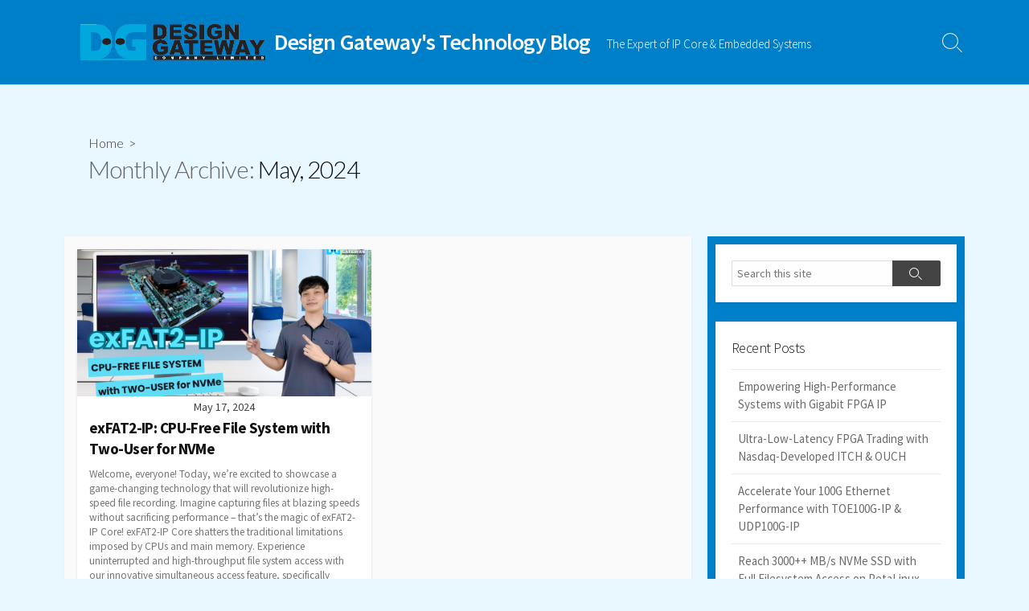

--- FILE ---
content_type: text/html; charset=UTF-8
request_url: https://dgway.com/blog_E/2024/05/
body_size: 9666
content:
<!DOCTYPE html>
<html lang="en-US">
<head>
	<meta charset="UTF-8">
	<meta name="viewport" content="width=device-width, initial-scale=1.0">
	<meta content="#007fc9" name="theme-color">
	<link rel="profile" href="https://gmpg.org/xfn/11">
	<title>May 2024 &#8211; Design Gateway&#039;s Technology Blog</title>
<meta name='robots' content='max-image-preview:large' />
<link rel='dns-prefetch' href='//dgway.com' />
<link rel='dns-prefetch' href='//www.googletagmanager.com' />
<link rel='dns-prefetch' href='//fonts.googleapis.com' />
<link rel="alternate" type="application/rss+xml" title="Design Gateway&#039;s Technology Blog &raquo; Feed" href="https://dgway.com/blog_E/feed/" />
<link rel="alternate" type="application/rss+xml" title="Design Gateway&#039;s Technology Blog &raquo; Comments Feed" href="https://dgway.com/blog_E/comments/feed/" />
<style id='wp-img-auto-sizes-contain-inline-css' type='text/css'>
img:is([sizes=auto i],[sizes^="auto," i]){contain-intrinsic-size:3000px 1500px}
/*# sourceURL=wp-img-auto-sizes-contain-inline-css */
</style>
<style id='wp-emoji-styles-inline-css' type='text/css'>

	img.wp-smiley, img.emoji {
		display: inline !important;
		border: none !important;
		box-shadow: none !important;
		height: 1em !important;
		width: 1em !important;
		margin: 0 0.07em !important;
		vertical-align: -0.1em !important;
		background: none !important;
		padding: 0 !important;
	}
/*# sourceURL=wp-emoji-styles-inline-css */
</style>
<style id='wp-block-library-inline-css' type='text/css'>
:root{--wp-block-synced-color:#7a00df;--wp-block-synced-color--rgb:122,0,223;--wp-bound-block-color:var(--wp-block-synced-color);--wp-editor-canvas-background:#ddd;--wp-admin-theme-color:#007cba;--wp-admin-theme-color--rgb:0,124,186;--wp-admin-theme-color-darker-10:#006ba1;--wp-admin-theme-color-darker-10--rgb:0,107,160.5;--wp-admin-theme-color-darker-20:#005a87;--wp-admin-theme-color-darker-20--rgb:0,90,135;--wp-admin-border-width-focus:2px}@media (min-resolution:192dpi){:root{--wp-admin-border-width-focus:1.5px}}.wp-element-button{cursor:pointer}:root .has-very-light-gray-background-color{background-color:#eee}:root .has-very-dark-gray-background-color{background-color:#313131}:root .has-very-light-gray-color{color:#eee}:root .has-very-dark-gray-color{color:#313131}:root .has-vivid-green-cyan-to-vivid-cyan-blue-gradient-background{background:linear-gradient(135deg,#00d084,#0693e3)}:root .has-purple-crush-gradient-background{background:linear-gradient(135deg,#34e2e4,#4721fb 50%,#ab1dfe)}:root .has-hazy-dawn-gradient-background{background:linear-gradient(135deg,#faaca8,#dad0ec)}:root .has-subdued-olive-gradient-background{background:linear-gradient(135deg,#fafae1,#67a671)}:root .has-atomic-cream-gradient-background{background:linear-gradient(135deg,#fdd79a,#004a59)}:root .has-nightshade-gradient-background{background:linear-gradient(135deg,#330968,#31cdcf)}:root .has-midnight-gradient-background{background:linear-gradient(135deg,#020381,#2874fc)}:root{--wp--preset--font-size--normal:16px;--wp--preset--font-size--huge:42px}.has-regular-font-size{font-size:1em}.has-larger-font-size{font-size:2.625em}.has-normal-font-size{font-size:var(--wp--preset--font-size--normal)}.has-huge-font-size{font-size:var(--wp--preset--font-size--huge)}.has-text-align-center{text-align:center}.has-text-align-left{text-align:left}.has-text-align-right{text-align:right}.has-fit-text{white-space:nowrap!important}#end-resizable-editor-section{display:none}.aligncenter{clear:both}.items-justified-left{justify-content:flex-start}.items-justified-center{justify-content:center}.items-justified-right{justify-content:flex-end}.items-justified-space-between{justify-content:space-between}.screen-reader-text{border:0;clip-path:inset(50%);height:1px;margin:-1px;overflow:hidden;padding:0;position:absolute;width:1px;word-wrap:normal!important}.screen-reader-text:focus{background-color:#ddd;clip-path:none;color:#444;display:block;font-size:1em;height:auto;left:5px;line-height:normal;padding:15px 23px 14px;text-decoration:none;top:5px;width:auto;z-index:100000}html :where(.has-border-color){border-style:solid}html :where([style*=border-top-color]){border-top-style:solid}html :where([style*=border-right-color]){border-right-style:solid}html :where([style*=border-bottom-color]){border-bottom-style:solid}html :where([style*=border-left-color]){border-left-style:solid}html :where([style*=border-width]){border-style:solid}html :where([style*=border-top-width]){border-top-style:solid}html :where([style*=border-right-width]){border-right-style:solid}html :where([style*=border-bottom-width]){border-bottom-style:solid}html :where([style*=border-left-width]){border-left-style:solid}html :where(img[class*=wp-image-]){height:auto;max-width:100%}:where(figure){margin:0 0 1em}html :where(.is-position-sticky){--wp-admin--admin-bar--position-offset:var(--wp-admin--admin-bar--height,0px)}@media screen and (max-width:600px){html :where(.is-position-sticky){--wp-admin--admin-bar--position-offset:0px}}

/*# sourceURL=wp-block-library-inline-css */
</style><style id='wp-block-paragraph-inline-css' type='text/css'>
.is-small-text{font-size:.875em}.is-regular-text{font-size:1em}.is-large-text{font-size:2.25em}.is-larger-text{font-size:3em}.has-drop-cap:not(:focus):first-letter{float:left;font-size:8.4em;font-style:normal;font-weight:100;line-height:.68;margin:.05em .1em 0 0;text-transform:uppercase}body.rtl .has-drop-cap:not(:focus):first-letter{float:none;margin-left:.1em}p.has-drop-cap.has-background{overflow:hidden}:root :where(p.has-background){padding:1.25em 2.375em}:where(p.has-text-color:not(.has-link-color)) a{color:inherit}p.has-text-align-left[style*="writing-mode:vertical-lr"],p.has-text-align-right[style*="writing-mode:vertical-rl"]{rotate:180deg}
/*# sourceURL=https://dgway.com/blog_E/wp-includes/blocks/paragraph/style.min.css */
</style>
<style id='global-styles-inline-css' type='text/css'>
:root{--wp--preset--aspect-ratio--square: 1;--wp--preset--aspect-ratio--4-3: 4/3;--wp--preset--aspect-ratio--3-4: 3/4;--wp--preset--aspect-ratio--3-2: 3/2;--wp--preset--aspect-ratio--2-3: 2/3;--wp--preset--aspect-ratio--16-9: 16/9;--wp--preset--aspect-ratio--9-16: 9/16;--wp--preset--color--black: #000000;--wp--preset--color--cyan-bluish-gray: #abb8c3;--wp--preset--color--white: #ffffff;--wp--preset--color--pale-pink: #f78da7;--wp--preset--color--vivid-red: #cf2e2e;--wp--preset--color--luminous-vivid-orange: #ff6900;--wp--preset--color--luminous-vivid-amber: #fcb900;--wp--preset--color--light-green-cyan: #7bdcb5;--wp--preset--color--vivid-green-cyan: #00d084;--wp--preset--color--pale-cyan-blue: #8ed1fc;--wp--preset--color--vivid-cyan-blue: #0693e3;--wp--preset--color--vivid-purple: #9b51e0;--wp--preset--gradient--vivid-cyan-blue-to-vivid-purple: linear-gradient(135deg,rgb(6,147,227) 0%,rgb(155,81,224) 100%);--wp--preset--gradient--light-green-cyan-to-vivid-green-cyan: linear-gradient(135deg,rgb(122,220,180) 0%,rgb(0,208,130) 100%);--wp--preset--gradient--luminous-vivid-amber-to-luminous-vivid-orange: linear-gradient(135deg,rgb(252,185,0) 0%,rgb(255,105,0) 100%);--wp--preset--gradient--luminous-vivid-orange-to-vivid-red: linear-gradient(135deg,rgb(255,105,0) 0%,rgb(207,46,46) 100%);--wp--preset--gradient--very-light-gray-to-cyan-bluish-gray: linear-gradient(135deg,rgb(238,238,238) 0%,rgb(169,184,195) 100%);--wp--preset--gradient--cool-to-warm-spectrum: linear-gradient(135deg,rgb(74,234,220) 0%,rgb(151,120,209) 20%,rgb(207,42,186) 40%,rgb(238,44,130) 60%,rgb(251,105,98) 80%,rgb(254,248,76) 100%);--wp--preset--gradient--blush-light-purple: linear-gradient(135deg,rgb(255,206,236) 0%,rgb(152,150,240) 100%);--wp--preset--gradient--blush-bordeaux: linear-gradient(135deg,rgb(254,205,165) 0%,rgb(254,45,45) 50%,rgb(107,0,62) 100%);--wp--preset--gradient--luminous-dusk: linear-gradient(135deg,rgb(255,203,112) 0%,rgb(199,81,192) 50%,rgb(65,88,208) 100%);--wp--preset--gradient--pale-ocean: linear-gradient(135deg,rgb(255,245,203) 0%,rgb(182,227,212) 50%,rgb(51,167,181) 100%);--wp--preset--gradient--electric-grass: linear-gradient(135deg,rgb(202,248,128) 0%,rgb(113,206,126) 100%);--wp--preset--gradient--midnight: linear-gradient(135deg,rgb(2,3,129) 0%,rgb(40,116,252) 100%);--wp--preset--font-size--small: 13px;--wp--preset--font-size--medium: 20px;--wp--preset--font-size--large: 36px;--wp--preset--font-size--x-large: 42px;--wp--preset--spacing--20: 0.44rem;--wp--preset--spacing--30: 0.67rem;--wp--preset--spacing--40: 1rem;--wp--preset--spacing--50: 1.5rem;--wp--preset--spacing--60: 2.25rem;--wp--preset--spacing--70: 3.38rem;--wp--preset--spacing--80: 5.06rem;--wp--preset--shadow--natural: 6px 6px 9px rgba(0, 0, 0, 0.2);--wp--preset--shadow--deep: 12px 12px 50px rgba(0, 0, 0, 0.4);--wp--preset--shadow--sharp: 6px 6px 0px rgba(0, 0, 0, 0.2);--wp--preset--shadow--outlined: 6px 6px 0px -3px rgb(255, 255, 255), 6px 6px rgb(0, 0, 0);--wp--preset--shadow--crisp: 6px 6px 0px rgb(0, 0, 0);}:where(.is-layout-flex){gap: 0.5em;}:where(.is-layout-grid){gap: 0.5em;}body .is-layout-flex{display: flex;}.is-layout-flex{flex-wrap: wrap;align-items: center;}.is-layout-flex > :is(*, div){margin: 0;}body .is-layout-grid{display: grid;}.is-layout-grid > :is(*, div){margin: 0;}:where(.wp-block-columns.is-layout-flex){gap: 2em;}:where(.wp-block-columns.is-layout-grid){gap: 2em;}:where(.wp-block-post-template.is-layout-flex){gap: 1.25em;}:where(.wp-block-post-template.is-layout-grid){gap: 1.25em;}.has-black-color{color: var(--wp--preset--color--black) !important;}.has-cyan-bluish-gray-color{color: var(--wp--preset--color--cyan-bluish-gray) !important;}.has-white-color{color: var(--wp--preset--color--white) !important;}.has-pale-pink-color{color: var(--wp--preset--color--pale-pink) !important;}.has-vivid-red-color{color: var(--wp--preset--color--vivid-red) !important;}.has-luminous-vivid-orange-color{color: var(--wp--preset--color--luminous-vivid-orange) !important;}.has-luminous-vivid-amber-color{color: var(--wp--preset--color--luminous-vivid-amber) !important;}.has-light-green-cyan-color{color: var(--wp--preset--color--light-green-cyan) !important;}.has-vivid-green-cyan-color{color: var(--wp--preset--color--vivid-green-cyan) !important;}.has-pale-cyan-blue-color{color: var(--wp--preset--color--pale-cyan-blue) !important;}.has-vivid-cyan-blue-color{color: var(--wp--preset--color--vivid-cyan-blue) !important;}.has-vivid-purple-color{color: var(--wp--preset--color--vivid-purple) !important;}.has-black-background-color{background-color: var(--wp--preset--color--black) !important;}.has-cyan-bluish-gray-background-color{background-color: var(--wp--preset--color--cyan-bluish-gray) !important;}.has-white-background-color{background-color: var(--wp--preset--color--white) !important;}.has-pale-pink-background-color{background-color: var(--wp--preset--color--pale-pink) !important;}.has-vivid-red-background-color{background-color: var(--wp--preset--color--vivid-red) !important;}.has-luminous-vivid-orange-background-color{background-color: var(--wp--preset--color--luminous-vivid-orange) !important;}.has-luminous-vivid-amber-background-color{background-color: var(--wp--preset--color--luminous-vivid-amber) !important;}.has-light-green-cyan-background-color{background-color: var(--wp--preset--color--light-green-cyan) !important;}.has-vivid-green-cyan-background-color{background-color: var(--wp--preset--color--vivid-green-cyan) !important;}.has-pale-cyan-blue-background-color{background-color: var(--wp--preset--color--pale-cyan-blue) !important;}.has-vivid-cyan-blue-background-color{background-color: var(--wp--preset--color--vivid-cyan-blue) !important;}.has-vivid-purple-background-color{background-color: var(--wp--preset--color--vivid-purple) !important;}.has-black-border-color{border-color: var(--wp--preset--color--black) !important;}.has-cyan-bluish-gray-border-color{border-color: var(--wp--preset--color--cyan-bluish-gray) !important;}.has-white-border-color{border-color: var(--wp--preset--color--white) !important;}.has-pale-pink-border-color{border-color: var(--wp--preset--color--pale-pink) !important;}.has-vivid-red-border-color{border-color: var(--wp--preset--color--vivid-red) !important;}.has-luminous-vivid-orange-border-color{border-color: var(--wp--preset--color--luminous-vivid-orange) !important;}.has-luminous-vivid-amber-border-color{border-color: var(--wp--preset--color--luminous-vivid-amber) !important;}.has-light-green-cyan-border-color{border-color: var(--wp--preset--color--light-green-cyan) !important;}.has-vivid-green-cyan-border-color{border-color: var(--wp--preset--color--vivid-green-cyan) !important;}.has-pale-cyan-blue-border-color{border-color: var(--wp--preset--color--pale-cyan-blue) !important;}.has-vivid-cyan-blue-border-color{border-color: var(--wp--preset--color--vivid-cyan-blue) !important;}.has-vivid-purple-border-color{border-color: var(--wp--preset--color--vivid-purple) !important;}.has-vivid-cyan-blue-to-vivid-purple-gradient-background{background: var(--wp--preset--gradient--vivid-cyan-blue-to-vivid-purple) !important;}.has-light-green-cyan-to-vivid-green-cyan-gradient-background{background: var(--wp--preset--gradient--light-green-cyan-to-vivid-green-cyan) !important;}.has-luminous-vivid-amber-to-luminous-vivid-orange-gradient-background{background: var(--wp--preset--gradient--luminous-vivid-amber-to-luminous-vivid-orange) !important;}.has-luminous-vivid-orange-to-vivid-red-gradient-background{background: var(--wp--preset--gradient--luminous-vivid-orange-to-vivid-red) !important;}.has-very-light-gray-to-cyan-bluish-gray-gradient-background{background: var(--wp--preset--gradient--very-light-gray-to-cyan-bluish-gray) !important;}.has-cool-to-warm-spectrum-gradient-background{background: var(--wp--preset--gradient--cool-to-warm-spectrum) !important;}.has-blush-light-purple-gradient-background{background: var(--wp--preset--gradient--blush-light-purple) !important;}.has-blush-bordeaux-gradient-background{background: var(--wp--preset--gradient--blush-bordeaux) !important;}.has-luminous-dusk-gradient-background{background: var(--wp--preset--gradient--luminous-dusk) !important;}.has-pale-ocean-gradient-background{background: var(--wp--preset--gradient--pale-ocean) !important;}.has-electric-grass-gradient-background{background: var(--wp--preset--gradient--electric-grass) !important;}.has-midnight-gradient-background{background: var(--wp--preset--gradient--midnight) !important;}.has-small-font-size{font-size: var(--wp--preset--font-size--small) !important;}.has-medium-font-size{font-size: var(--wp--preset--font-size--medium) !important;}.has-large-font-size{font-size: var(--wp--preset--font-size--large) !important;}.has-x-large-font-size{font-size: var(--wp--preset--font-size--x-large) !important;}
/*# sourceURL=global-styles-inline-css */
</style>

<style id='classic-theme-styles-inline-css' type='text/css'>
/*! This file is auto-generated */
.wp-block-button__link{color:#fff;background-color:#32373c;border-radius:9999px;box-shadow:none;text-decoration:none;padding:calc(.667em + 2px) calc(1.333em + 2px);font-size:1.125em}.wp-block-file__button{background:#32373c;color:#fff;text-decoration:none}
/*# sourceURL=/wp-includes/css/classic-themes.min.css */
</style>
<link rel='stylesheet' id='GoogleFonts-css' href='//fonts.googleapis.com/css?family=Lato%3A300%2C400%2C700&#038;display=swap&#038;ver=1.0.0' type='text/css' media='all' />
<link rel='stylesheet' id='cd-style-css' href='https://dgway.com/blog_E/wp-content/themes/coldbox/assets/css/style.min.css?ver=1.9.5' type='text/css' media='all' />
<style id='cd-style-inline-css' type='text/css'>
.container{max-width:1140px}@media screen and (max-width:640px){.grid-view .article,.grid-view .page,.grid-view .post{width:100%}}.entry a,.title-box a:hover,.post-meta a:hover,.post-meta.content-box a:hover,.post-btm-tags a:hover,p.post-btm-cats a:hover,.related-posts .post-category a,.related-posts .post:hover .post-title,.post-pages,.grid-view .post-inner a:hover .post-title,.standard-view .post-title:hover,ul.page-numbers,.widget #wp-calendar a,.widget .widgets-list-layout li:hover a,#comment-list .comment-author .fn a,#respond .logged-in-as a:hover,.comment-pages,.comment-pages a,.comment-pages span,.comment-body a,.comment-tabmenu .active>a,.standard-view .post-inner:hover .post-title,.widget .textwidget a{color:#007fc9}#comments input[type=submit],.post-tags a,.post-tags a,.main-archive .post-date,.action-bar,input[type=submit]:hover,input[type=submit]:focus,input[type=button]:hover,input[type=button]:focus,button[type=submit]:hover,button[type=submit]:focus,button[type=button]:hover,button[type=button]:focus{background-color:#007fc9}.comment-pages>a:hover,.comment-pages span,.post-pages>a:hover>span,.post-pages>span,ul.page-numbers span.page-numbers.current,ul.page-numbers a.page-numbers:hover{border-bottom-color:#007fc9}textarea:focus{border-color:#007fc9}::selection{background-color:#007fc9}::moz-selection{background-color:#007fc9}.entry a:hover,.comment-body a:hover,.sidebar #wp-calender a:hover,.widget .textwidget a:hover{color:#fafafa}.site-info,.site-title{color:#fafafa}.site-description{color:rgb(255,255,255)}.header-menu .menu-container>li>a{color:#fafafa}.header-menu .menu-container>li:hover>a{color:rgb(230,230,230)}:root body .search-toggle span.icon.search{border-color:#fafafa}:root body .search-toggle span.icon.search::before,.nav-toggle .bottom,.nav-toggle .middle,.nav-toggle .top{background-color:#fafafa}#header{background-color:#007fc9}@media screen and (max-width:767px){body #header-nav.menu-container li a{color:#fafafa}}@media screen and (max-width:767px){#header-nav{background-color:#007fc9}}.footer-bottom{background-color:#007fc9}.title-box{background-color:#e9f7ff}.sidebar{background-color:#007fc9}
/*# sourceURL=cd-style-inline-css */
</style>
<link rel='stylesheet' id='SourceSansPro-css' href='//fonts.googleapis.com/css?family=Source+Sans+Pro%3A300%2C400%2C400i%2C600%2C600i%2C700&#038;display=swap&#038;ver=1.0.0' type='text/css' media='all' />
<script type="text/javascript" src="https://dgway.com/blog_E/wp-includes/js/dist/vendor/wp-polyfill.min.js?ver=3.15.0" id="wp-polyfill-js"></script>
<script type="text/javascript" defer src="https://dgway.com/blog_E/wp-content/themes/coldbox/assets/js/min/scripts.js?ver=1.9.5" id="cd-script-js"></script>

<!-- Google tag (gtag.js) snippet added by Site Kit -->
<!-- Google Analytics snippet added by Site Kit -->
<script type="text/javascript" src="https://www.googletagmanager.com/gtag/js?id=GT-PHWH87ZQ" id="google_gtagjs-js" async></script>
<script type="text/javascript" id="google_gtagjs-js-after">
/* <![CDATA[ */
window.dataLayer = window.dataLayer || [];function gtag(){dataLayer.push(arguments);}
gtag("set","linker",{"domains":["dgway.com"]});
gtag("js", new Date());
gtag("set", "developer_id.dZTNiMT", true);
gtag("config", "GT-PHWH87ZQ");
 window._googlesitekit = window._googlesitekit || {}; window._googlesitekit.throttledEvents = []; window._googlesitekit.gtagEvent = (name, data) => { var key = JSON.stringify( { name, data } ); if ( !! window._googlesitekit.throttledEvents[ key ] ) { return; } window._googlesitekit.throttledEvents[ key ] = true; setTimeout( () => { delete window._googlesitekit.throttledEvents[ key ]; }, 5 ); gtag( "event", name, { ...data, event_source: "site-kit" } ); }; 
//# sourceURL=google_gtagjs-js-after
/* ]]> */
</script>
<link rel="https://api.w.org/" href="https://dgway.com/blog_E/wp-json/" /><link rel="EditURI" type="application/rsd+xml" title="RSD" href="https://dgway.com/blog_E/xmlrpc.php?rsd" />
<meta name="generator" content="WordPress 6.9" />
<meta name="generator" content="Site Kit by Google 1.159.0" /><meta name="google-site-verification" content="ekaGHE4i0rN36Xpj8hNip9ffzf6s5evyHn2Y3ong5gQ"><style type="text/css" id="custom-background-css">
body.custom-background { background-color: #e9f7ff; }
</style>
	</head>

<body data-rsssl=1 class="archive date custom-background wp-custom-logo wp-theme-coldbox sticky-header right-sidebar-s1 header-column">

	
<a class="skip-link screen-reader-text noscroll" href="#content">
	Skip to content</a>


	<header id="header" class="header" role="banner">

		<div class="header-inner container">

			<div class="site-info">

				<a href="https://dgway.com/blog_E" title="Design Gateway&#039;s Technology Blog"><div class="site-logo"><img src="https://dgway.com/blog_E/wp-content/uploads/2021/02/DGT_LOGO.png" width="1826" height="356" alt="Design Gateway&#039;s Technology Blog" /></div></a><a href="https://dgway.com/blog_E" title="Design Gateway&#039;s Technology Blog"><h2 class="site-title">Design Gateway&#039;s Technology Blog</h2></a>
									<p class="site-description">The Expert of IP Core &amp; Embedded Systems</p>
							</div>

			
			
				
				<button class="search-toggle">
					<span class="icon search" aria-hidden="true"></span>
					<span class="screen-reader-text">Search Toggle</span>
				</button>
				
			

		</div>

</header>

<main id="main" role="main">

	<section class="main-inner">

			<div class="title-box">
		<div class="title-box-inner container">
			<div class="breadcrumb"><a href="https://dgway.com/blog_E">Home</a>&nbsp;&nbsp;&gt;&nbsp;&nbsp;</div>
				<h1><span class="title-description">Monthly Archive:&#32;</span>May, 2024</h1>

		</div>
	</div>
	
		<div class="container-outer">

			<div class="container">

				<div id="content" class="content">

					
					<div class="content-inner grid-view view-has-post">

						
						
																	
<article id="post-1827" class="article post-1827 post type-post status-publish format-standard has-post-thumbnail hentry category-storage">
	<div class="post-inner flex-column">

		<a class="post-link" href="https://dgway.com/blog_E/2024/05/17/exfat2-ip-cpu-free-file-system-with-two-user-for-nvme/">

			<div class="post-thumbnail"><figure>
				<img width="500" height="250" src="https://dgway.com/blog_E/wp-content/uploads/2024/05/1-500x250.png" class="attachment-cd-medium size-cd-medium wp-post-image" alt="" decoding="async" fetchpriority="high" />			</figure></div>

			<div class="post-content">
									<div class="post-date">May 17, 2024</div>
				
				<h2 class="post-title">exFAT2-IP: CPU-Free File System with Two-User for NVMe</h2>

									<div class="post-excerpt"><p>Welcome, everyone! Today, we&#8217;re excited to showcase a game-changing technology that will revolutionize high-speed file recording. Imagine capturing files at blazing speeds without sacrificing performance – that&#8217;s the magic of exFAT2-IP Core! exFAT2-IP Core shatters the traditional limitations imposed by CPUs and main memory. Experience uninterrupted and high-throughput file system access with our innovative simultaneous access feature, specifically designed for&#46;&#46;&#46;</p>
</div>
							</div>

		</a>

		<div class="post-meta">
							<span class="post-category">
					<span class="far fa-folder" aria-hidden="true"></span>
					<span class="screen-reader-text">Categories</span>
					<a href="https://dgway.com/blog_E/category/storage/" rel="category tag">Storage</a>				</span>
			
					</div>

	</div><!--/.post-inner-->
</article>
								
								
							
							
						
					</div>

				</div><!--/.content-->

				

	<aside id="sidebar-s1" class="sidebar-s1" role="complementary">

		<div class="sidebar">

			<div class="sidebar-inner">

				<section id="search-2" class="widget widget_search">
<form method="get" class="search-form" action="https://dgway.com/blog_E/" role="search">
	<label for="search-form1" class="screen-reader-text">Search</label>
	<input type="search" class="search-inner" name="s" id="search-form1" placeholder="Search this site" value=""/>
	<button type="submit" class="search-submit">
		<span class="icon search" aria-hidden="true"></span>
		<span class="screen-reader-text">Search</span>
	</button>
</form>
</section>
		<section id="recent-posts-2" class="widget widget_recent_entries">
		<h2 class="widget-title">Recent Posts</h2>
		<ul>
											<li>
					<a href="https://dgway.com/blog_E/2026/01/06/2749/">Empowering High-Performance Systems with Gigabit FPGA IP</a>
									</li>
											<li>
					<a href="https://dgway.com/blog_E/2025/12/18/ultra-low-latency-fpga-trading-with-nasdaq-developed-itch-ouch/">Ultra-Low-Latency FPGA Trading with Nasdaq-Developed ITCH &amp; OUCH</a>
									</li>
											<li>
					<a href="https://dgway.com/blog_E/2025/12/03/accelerate-your-100g-ethernet-performance-with-toe100g-ip-udp100g-ip/">Accelerate Your 100G Ethernet Performance with TOE100G-IP &amp; UDP100G-IP</a>
									</li>
											<li>
					<a href="https://dgway.com/blog_E/2025/11/25/reach-3000-mb-s-nvme-ssd-with-full-filesystem-access-on-petalinux/">Reach 3000++ MB/s NVMe SSD with Full Filesystem Access on PetaLinux</a>
									</li>
											<li>
					<a href="https://dgway.com/blog_E/2025/11/07/breaking-limits-in-scene-text-recognition-cuee-mdap-labs-ai-super-resolution-model/">Breaking Limits in Scene Text Recognition: CUEE MDAP Lab’s AI Super-Resolution Model</a>
									</li>
					</ul>

		</section><section id="categories-2" class="widget widget_categories"><h2 class="widget-title">Categories</h2>
			<ul>
					<li class="cat-item cat-item-11"><a href="https://dgway.com/blog_E/category/turnkey-accelerator-systems/accelerated-computing-tutorial/">Accelerated Computing Tutorial</a>
</li>
	<li class="cat-item cat-item-13"><a href="https://dgway.com/blog_E/category/accelerator-systems-webinar/">Accelerator Systems Webinar</a>
</li>
	<li class="cat-item cat-item-17"><a href="https://dgway.com/blog_E/category/fpga-ai/">FPGA &amp; AI</a>
</li>
	<li class="cat-item cat-item-8"><a href="https://dgway.com/blog_E/category/fpga-technology/">FPGA Technology</a>
</li>
	<li class="cat-item cat-item-18"><a href="https://dgway.com/blog_E/category/hls-development-series/">HLS Development Series</a>
</li>
	<li class="cat-item cat-item-4"><a href="https://dgway.com/blog_E/category/low-latency/">Low Latency</a>
</li>
	<li class="cat-item cat-item-7"><a href="https://dgway.com/blog_E/category/networking/">Networking</a>
</li>
	<li class="cat-item cat-item-5"><a href="https://dgway.com/blog_E/category/security/">Security</a>
</li>
	<li class="cat-item cat-item-6"><a href="https://dgway.com/blog_E/category/storage/">Storage</a>
</li>
	<li class="cat-item cat-item-9"><a href="https://dgway.com/blog_E/category/turnkey-accelerator-systems/">Turnkey Accelerator Systems</a>
</li>
	<li class="cat-item cat-item-19"><a href="https://dgway.com/blog_E/category/vertical-market/">Vertical Market</a>
</li>
	<li class="cat-item cat-item-12"><a href="https://dgway.com/blog_E/category/webinar/">Webinar</a>
</li>
			</ul>

			</section><section id="archives-4" class="widget widget_archive"><h2 class="widget-title">Archives</h2>
			<ul>
					<li><a href='https://dgway.com/blog_E/2026/01/'>January 2026</a></li>
	<li><a href='https://dgway.com/blog_E/2025/12/'>December 2025</a></li>
	<li><a href='https://dgway.com/blog_E/2025/11/'>November 2025</a></li>
	<li><a href='https://dgway.com/blog_E/2025/10/'>October 2025</a></li>
	<li><a href='https://dgway.com/blog_E/2025/09/'>September 2025</a></li>
	<li><a href='https://dgway.com/blog_E/2025/08/'>August 2025</a></li>
	<li><a href='https://dgway.com/blog_E/2025/07/'>July 2025</a></li>
	<li><a href='https://dgway.com/blog_E/2025/06/'>June 2025</a></li>
	<li><a href='https://dgway.com/blog_E/2025/05/'>May 2025</a></li>
	<li><a href='https://dgway.com/blog_E/2025/04/'>April 2025</a></li>
	<li><a href='https://dgway.com/blog_E/2025/03/'>March 2025</a></li>
	<li><a href='https://dgway.com/blog_E/2025/02/'>February 2025</a></li>
	<li><a href='https://dgway.com/blog_E/2024/12/'>December 2024</a></li>
	<li><a href='https://dgway.com/blog_E/2024/11/'>November 2024</a></li>
	<li><a href='https://dgway.com/blog_E/2024/10/'>October 2024</a></li>
	<li><a href='https://dgway.com/blog_E/2024/09/'>September 2024</a></li>
	<li><a href='https://dgway.com/blog_E/2024/08/'>August 2024</a></li>
	<li><a href='https://dgway.com/blog_E/2024/07/'>July 2024</a></li>
	<li><a href='https://dgway.com/blog_E/2024/06/'>June 2024</a></li>
	<li><a href='https://dgway.com/blog_E/2024/05/' aria-current="page">May 2024</a></li>
	<li><a href='https://dgway.com/blog_E/2024/04/'>April 2024</a></li>
	<li><a href='https://dgway.com/blog_E/2024/03/'>March 2024</a></li>
	<li><a href='https://dgway.com/blog_E/2024/02/'>February 2024</a></li>
	<li><a href='https://dgway.com/blog_E/2024/01/'>January 2024</a></li>
	<li><a href='https://dgway.com/blog_E/2023/11/'>November 2023</a></li>
	<li><a href='https://dgway.com/blog_E/2023/10/'>October 2023</a></li>
	<li><a href='https://dgway.com/blog_E/2023/09/'>September 2023</a></li>
	<li><a href='https://dgway.com/blog_E/2023/08/'>August 2023</a></li>
	<li><a href='https://dgway.com/blog_E/2023/07/'>July 2023</a></li>
	<li><a href='https://dgway.com/blog_E/2023/06/'>June 2023</a></li>
	<li><a href='https://dgway.com/blog_E/2023/05/'>May 2023</a></li>
	<li><a href='https://dgway.com/blog_E/2023/04/'>April 2023</a></li>
	<li><a href='https://dgway.com/blog_E/2023/02/'>February 2023</a></li>
	<li><a href='https://dgway.com/blog_E/2023/01/'>January 2023</a></li>
	<li><a href='https://dgway.com/blog_E/2022/12/'>December 2022</a></li>
	<li><a href='https://dgway.com/blog_E/2022/11/'>November 2022</a></li>
	<li><a href='https://dgway.com/blog_E/2022/10/'>October 2022</a></li>
	<li><a href='https://dgway.com/blog_E/2022/09/'>September 2022</a></li>
	<li><a href='https://dgway.com/blog_E/2022/08/'>August 2022</a></li>
	<li><a href='https://dgway.com/blog_E/2022/07/'>July 2022</a></li>
	<li><a href='https://dgway.com/blog_E/2022/06/'>June 2022</a></li>
	<li><a href='https://dgway.com/blog_E/2022/05/'>May 2022</a></li>
	<li><a href='https://dgway.com/blog_E/2022/04/'>April 2022</a></li>
	<li><a href='https://dgway.com/blog_E/2022/03/'>March 2022</a></li>
	<li><a href='https://dgway.com/blog_E/2021/12/'>December 2021</a></li>
	<li><a href='https://dgway.com/blog_E/2021/11/'>November 2021</a></li>
	<li><a href='https://dgway.com/blog_E/2021/10/'>October 2021</a></li>
	<li><a href='https://dgway.com/blog_E/2021/09/'>September 2021</a></li>
	<li><a href='https://dgway.com/blog_E/2021/08/'>August 2021</a></li>
	<li><a href='https://dgway.com/blog_E/2021/07/'>July 2021</a></li>
	<li><a href='https://dgway.com/blog_E/2021/06/'>June 2021</a></li>
	<li><a href='https://dgway.com/blog_E/2021/05/'>May 2021</a></li>
	<li><a href='https://dgway.com/blog_E/2021/04/'>April 2021</a></li>
	<li><a href='https://dgway.com/blog_E/2021/03/'>March 2021</a></li>
	<li><a href='https://dgway.com/blog_E/2021/02/'>February 2021</a></li>
			</ul>

			</section><section id="archives-2" class="widget widget_archive"><h2 class="widget-title">Archives</h2>
			<ul>
					<li><a href='https://dgway.com/blog_E/2026/01/'>January 2026</a></li>
	<li><a href='https://dgway.com/blog_E/2025/12/'>December 2025</a></li>
	<li><a href='https://dgway.com/blog_E/2025/11/'>November 2025</a></li>
	<li><a href='https://dgway.com/blog_E/2025/10/'>October 2025</a></li>
	<li><a href='https://dgway.com/blog_E/2025/09/'>September 2025</a></li>
	<li><a href='https://dgway.com/blog_E/2025/08/'>August 2025</a></li>
	<li><a href='https://dgway.com/blog_E/2025/07/'>July 2025</a></li>
	<li><a href='https://dgway.com/blog_E/2025/06/'>June 2025</a></li>
	<li><a href='https://dgway.com/blog_E/2025/05/'>May 2025</a></li>
	<li><a href='https://dgway.com/blog_E/2025/04/'>April 2025</a></li>
	<li><a href='https://dgway.com/blog_E/2025/03/'>March 2025</a></li>
	<li><a href='https://dgway.com/blog_E/2025/02/'>February 2025</a></li>
	<li><a href='https://dgway.com/blog_E/2024/12/'>December 2024</a></li>
	<li><a href='https://dgway.com/blog_E/2024/11/'>November 2024</a></li>
	<li><a href='https://dgway.com/blog_E/2024/10/'>October 2024</a></li>
	<li><a href='https://dgway.com/blog_E/2024/09/'>September 2024</a></li>
	<li><a href='https://dgway.com/blog_E/2024/08/'>August 2024</a></li>
	<li><a href='https://dgway.com/blog_E/2024/07/'>July 2024</a></li>
	<li><a href='https://dgway.com/blog_E/2024/06/'>June 2024</a></li>
	<li><a href='https://dgway.com/blog_E/2024/05/' aria-current="page">May 2024</a></li>
	<li><a href='https://dgway.com/blog_E/2024/04/'>April 2024</a></li>
	<li><a href='https://dgway.com/blog_E/2024/03/'>March 2024</a></li>
	<li><a href='https://dgway.com/blog_E/2024/02/'>February 2024</a></li>
	<li><a href='https://dgway.com/blog_E/2024/01/'>January 2024</a></li>
	<li><a href='https://dgway.com/blog_E/2023/11/'>November 2023</a></li>
	<li><a href='https://dgway.com/blog_E/2023/10/'>October 2023</a></li>
	<li><a href='https://dgway.com/blog_E/2023/09/'>September 2023</a></li>
	<li><a href='https://dgway.com/blog_E/2023/08/'>August 2023</a></li>
	<li><a href='https://dgway.com/blog_E/2023/07/'>July 2023</a></li>
	<li><a href='https://dgway.com/blog_E/2023/06/'>June 2023</a></li>
	<li><a href='https://dgway.com/blog_E/2023/05/'>May 2023</a></li>
	<li><a href='https://dgway.com/blog_E/2023/04/'>April 2023</a></li>
	<li><a href='https://dgway.com/blog_E/2023/02/'>February 2023</a></li>
	<li><a href='https://dgway.com/blog_E/2023/01/'>January 2023</a></li>
	<li><a href='https://dgway.com/blog_E/2022/12/'>December 2022</a></li>
	<li><a href='https://dgway.com/blog_E/2022/11/'>November 2022</a></li>
	<li><a href='https://dgway.com/blog_E/2022/10/'>October 2022</a></li>
	<li><a href='https://dgway.com/blog_E/2022/09/'>September 2022</a></li>
	<li><a href='https://dgway.com/blog_E/2022/08/'>August 2022</a></li>
	<li><a href='https://dgway.com/blog_E/2022/07/'>July 2022</a></li>
	<li><a href='https://dgway.com/blog_E/2022/06/'>June 2022</a></li>
	<li><a href='https://dgway.com/blog_E/2022/05/'>May 2022</a></li>
	<li><a href='https://dgway.com/blog_E/2022/04/'>April 2022</a></li>
	<li><a href='https://dgway.com/blog_E/2022/03/'>March 2022</a></li>
	<li><a href='https://dgway.com/blog_E/2021/12/'>December 2021</a></li>
	<li><a href='https://dgway.com/blog_E/2021/11/'>November 2021</a></li>
	<li><a href='https://dgway.com/blog_E/2021/10/'>October 2021</a></li>
	<li><a href='https://dgway.com/blog_E/2021/09/'>September 2021</a></li>
	<li><a href='https://dgway.com/blog_E/2021/08/'>August 2021</a></li>
	<li><a href='https://dgway.com/blog_E/2021/07/'>July 2021</a></li>
	<li><a href='https://dgway.com/blog_E/2021/06/'>June 2021</a></li>
	<li><a href='https://dgway.com/blog_E/2021/05/'>May 2021</a></li>
	<li><a href='https://dgway.com/blog_E/2021/04/'>April 2021</a></li>
	<li><a href='https://dgway.com/blog_E/2021/03/'>March 2021</a></li>
	<li><a href='https://dgway.com/blog_E/2021/02/'>February 2021</a></li>
			</ul>

			</section><section id="meta-2" class="widget widget_meta"><h2 class="widget-title">Meta</h2>
		<ul>
						<li><a href="https://dgway.com/blog_E/wp-login.php">Log in</a></li>
			<li><a href="https://dgway.com/blog_E/feed/">Entries feed</a></li>
			<li><a href="https://dgway.com/blog_E/comments/feed/">Comments feed</a></li>

			<li><a href="https://wordpress.org/">WordPress.org</a></li>
		</ul>

		</section>
			</div>

		</div>

	</aside><!--/.sidebar-->


			</div><!--/.container-->

		</div><!--/.container-outer-->

	</section>

</main>


<footer id="footer" class="footer" role="contentinfo">

	
	
	<div class="footer-bottom">

		<div class="container">

			<div class="copyright">

				<p>
					
					©2026 <a href="https://dgway.com/blog_E">Design Gateway&#039;s Technology Blog</a> ┃<a href="https://dgway.com/index_E.html" target="_blank">Design Gateway Top page</a>
					
				</p>

				
			</div>

			<ul class="social-links has-4  ">			<li class="twitter-container">
				<a class="twitter" href="https://twitter.com/design_gateway" title="Twitter" >
					<span class="fab fa-twitter" aria-hidden="true"></span>
					<span class="screen-reader-text">Twitter</span>
				</a>
			</li>
						<li class="linkedin-square-container">
				<a class="linkedin-square" href="https://www.linkedin.com/company/designgateway" title="Linkedin" >
					<span class="fab fa-linkedin" aria-hidden="true"></span>
					<span class="screen-reader-text">Linkedin</span>
				</a>
			</li>
						<li class="youtube-container">
				<a class="youtube" href="https://www.youtube.com/user/DGIPcore" title="Youtube" >
					<span class="fab fa-youtube" aria-hidden="true"></span>
					<span class="screen-reader-text">Youtube</span>
				</a>
			</li>
						<li class="envelope-container">
				<a class="envelope" href="https://dgway.com/contact.html" title="Contact Form" >
					<span class="fas fa-envelope" aria-hidden="true"></span>
					<span class="screen-reader-text">Contact Form</span>
				</a>
			</li>
			</ul>
		</div>

	</div><!--/.footer-bottom-->

	<a id="back-to-top" class="noscroll is-hidden back-to-top" href="#">
		<span class="chevron-up" aria-hidden="true"></span>
		<span class="screen-reader-text">Back To Top</span>
	</a>

</footer>

<div class="modal-search-form" id="modal-search-form" role="dialog" aria-modal="true">
	
<form method="get" class="search-form" action="https://dgway.com/blog_E/" role="search">
	<label for="search-form1" class="screen-reader-text">Search</label>
	<input type="search" class="search-inner" name="s" id="search-form1" placeholder="Search this site" value=""/>
	<button type="submit" class="search-submit">
		<span class="icon search" aria-hidden="true"></span>
		<span class="screen-reader-text">Search</span>
	</button>
</form>

	<button class="close-toggle">
		<span class="top" aria-hidden="true"></span>
		<span class="bottom" aria-hidden="true"></span>
		<span class="label">Close</span>
	</button>
</div>

	<script type="speculationrules">
{"prefetch":[{"source":"document","where":{"and":[{"href_matches":"/blog_E/*"},{"not":{"href_matches":["/blog_E/wp-*.php","/blog_E/wp-admin/*","/blog_E/wp-content/uploads/*","/blog_E/wp-content/*","/blog_E/wp-content/plugins/*","/blog_E/wp-content/themes/coldbox/*","/blog_E/*\\?(.+)"]}},{"not":{"selector_matches":"a[rel~=\"nofollow\"]"}},{"not":{"selector_matches":".no-prefetch, .no-prefetch a"}}]},"eagerness":"conservative"}]}
</script>
<script type="text/javascript" src="https://dgway.com/blog_E/wp-includes/js/comment-reply.min.js?ver=6.9" id="comment-reply-js" async="async" data-wp-strategy="async" fetchpriority="low"></script>
<script type="text/javascript" async src="https://dgway.com/blog_E/wp-includes/js/imagesloaded.min.js?ver=5.0.0" id="imagesloaded-js"></script>
<script type="text/javascript" async src="https://dgway.com/blog_E/wp-includes/js/masonry.min.js?ver=4.2.2" id="masonry-js"></script>
<script id="wp-emoji-settings" type="application/json">
{"baseUrl":"https://s.w.org/images/core/emoji/17.0.2/72x72/","ext":".png","svgUrl":"https://s.w.org/images/core/emoji/17.0.2/svg/","svgExt":".svg","source":{"concatemoji":"https://dgway.com/blog_E/wp-includes/js/wp-emoji-release.min.js?ver=6.9"}}
</script>
<script type="module">
/* <![CDATA[ */
/*! This file is auto-generated */
const a=JSON.parse(document.getElementById("wp-emoji-settings").textContent),o=(window._wpemojiSettings=a,"wpEmojiSettingsSupports"),s=["flag","emoji"];function i(e){try{var t={supportTests:e,timestamp:(new Date).valueOf()};sessionStorage.setItem(o,JSON.stringify(t))}catch(e){}}function c(e,t,n){e.clearRect(0,0,e.canvas.width,e.canvas.height),e.fillText(t,0,0);t=new Uint32Array(e.getImageData(0,0,e.canvas.width,e.canvas.height).data);e.clearRect(0,0,e.canvas.width,e.canvas.height),e.fillText(n,0,0);const a=new Uint32Array(e.getImageData(0,0,e.canvas.width,e.canvas.height).data);return t.every((e,t)=>e===a[t])}function p(e,t){e.clearRect(0,0,e.canvas.width,e.canvas.height),e.fillText(t,0,0);var n=e.getImageData(16,16,1,1);for(let e=0;e<n.data.length;e++)if(0!==n.data[e])return!1;return!0}function u(e,t,n,a){switch(t){case"flag":return n(e,"\ud83c\udff3\ufe0f\u200d\u26a7\ufe0f","\ud83c\udff3\ufe0f\u200b\u26a7\ufe0f")?!1:!n(e,"\ud83c\udde8\ud83c\uddf6","\ud83c\udde8\u200b\ud83c\uddf6")&&!n(e,"\ud83c\udff4\udb40\udc67\udb40\udc62\udb40\udc65\udb40\udc6e\udb40\udc67\udb40\udc7f","\ud83c\udff4\u200b\udb40\udc67\u200b\udb40\udc62\u200b\udb40\udc65\u200b\udb40\udc6e\u200b\udb40\udc67\u200b\udb40\udc7f");case"emoji":return!a(e,"\ud83e\u1fac8")}return!1}function f(e,t,n,a){let r;const o=(r="undefined"!=typeof WorkerGlobalScope&&self instanceof WorkerGlobalScope?new OffscreenCanvas(300,150):document.createElement("canvas")).getContext("2d",{willReadFrequently:!0}),s=(o.textBaseline="top",o.font="600 32px Arial",{});return e.forEach(e=>{s[e]=t(o,e,n,a)}),s}function r(e){var t=document.createElement("script");t.src=e,t.defer=!0,document.head.appendChild(t)}a.supports={everything:!0,everythingExceptFlag:!0},new Promise(t=>{let n=function(){try{var e=JSON.parse(sessionStorage.getItem(o));if("object"==typeof e&&"number"==typeof e.timestamp&&(new Date).valueOf()<e.timestamp+604800&&"object"==typeof e.supportTests)return e.supportTests}catch(e){}return null}();if(!n){if("undefined"!=typeof Worker&&"undefined"!=typeof OffscreenCanvas&&"undefined"!=typeof URL&&URL.createObjectURL&&"undefined"!=typeof Blob)try{var e="postMessage("+f.toString()+"("+[JSON.stringify(s),u.toString(),c.toString(),p.toString()].join(",")+"));",a=new Blob([e],{type:"text/javascript"});const r=new Worker(URL.createObjectURL(a),{name:"wpTestEmojiSupports"});return void(r.onmessage=e=>{i(n=e.data),r.terminate(),t(n)})}catch(e){}i(n=f(s,u,c,p))}t(n)}).then(e=>{for(const n in e)a.supports[n]=e[n],a.supports.everything=a.supports.everything&&a.supports[n],"flag"!==n&&(a.supports.everythingExceptFlag=a.supports.everythingExceptFlag&&a.supports[n]);var t;a.supports.everythingExceptFlag=a.supports.everythingExceptFlag&&!a.supports.flag,a.supports.everything||((t=a.source||{}).concatemoji?r(t.concatemoji):t.wpemoji&&t.twemoji&&(r(t.twemoji),r(t.wpemoji)))});
//# sourceURL=https://dgway.com/blog_E/wp-includes/js/wp-emoji-loader.min.js
/* ]]> */
</script>

</body></html>

